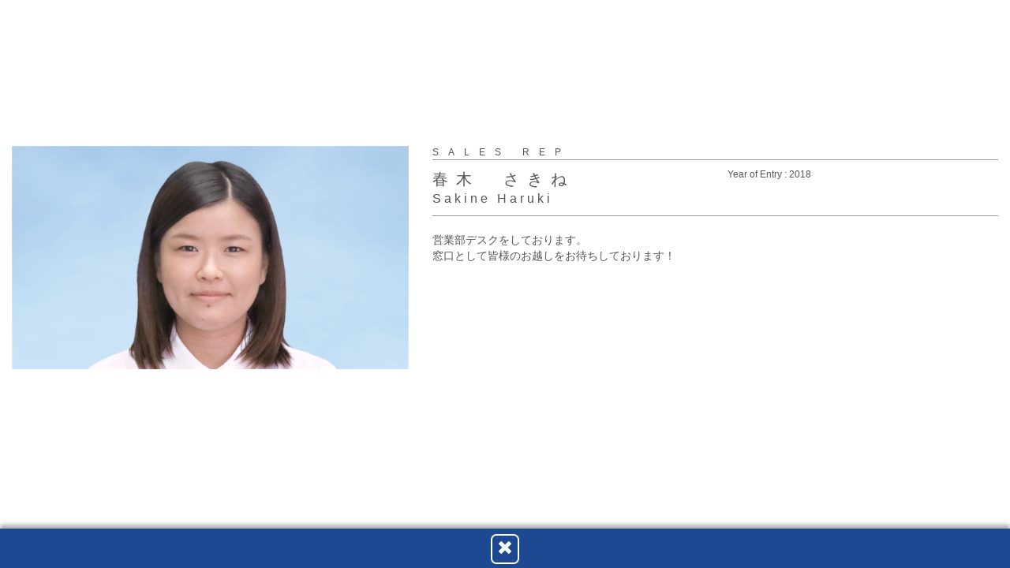

--- FILE ---
content_type: text/html
request_url: https://www.onkio.co.jp/staff/e/sakine_haruki.html
body_size: 2162
content:
<!DOCTYPE html>
<html lang="ja"> 
<head>



      <meta charset="utf-8">
    <meta http-equiv="X-UA-Compatible" content="IE=edge">
    <meta name="viewport" content="width=device-width,initial-scale=1.0,minimum-scale=1.0">

<!-- StyleSheet -->

    <link rel="stylesheet" type="text/css" href="../../css/bootstrap.min.css">
    <link rel="stylesheet" type="text/css" href="../../css/col-xxs-x.css">
    <link rel="stylesheet" type="text/css" href="../../css/colorbox-staff.css" media="all" /> 
    <link rel="stylesheet" type="text/css" href="../../css/custom.css">
	<link rel="stylesheet" href="https://maxcdn.bootstrapcdn.com/font-awesome/4.6.1/css/font-awesome.min.css">
    <link rel="stylesheet" type="text/css" href="../../css/slick.css" />
    <link rel="stylesheet" type="text/css" href="../../css/slick-staff-theme.css" />
    <!--<link rel="stylesheet" type="text/css" href="../staff_style_2025_edit.css" />-->

<!-- JavaScript -->
	<script src="https://code.jquery.com/jquery-1.12.0.min.js"></script>
	<script src="https://code.jquery.com/jquery-migrate-1.2.1.min.js"></script>
	<script src="../../js/bootstrap.min.js"></script>
	<script src="../../js/bootstrap.offcanvas.min.js"></script>
    <script src="../../js/jquery.colorbox-min-staff.js"></script>
    <script src="../../js/slick.min.js"></script>


    <!-- HTML5 Shim and Respond.js IE8 support of HTML5 elements and media queries -->
        <!-- WARNING: Respond.js doesn't work if you view the page via file:// -->
        <!--[if lt IE 9]>
          <script src="https://oss.maxcdn.com/libs/html5shiv/3.7.0/html5shiv.js"></script>
          <script src="https://oss.maxcdn.com/libs/respond.js/1.3.0/respond.min.js"></script>
    <![endif]-->


<script type="text/javascript">

$(document).ready(function () {

		$(window).on('load resize', function(){
			var winh = $(window).height();
			var divh = $('div#contents-block.container').height();
			var newTop = parseInt((winh-divh)/2*0.8);
			$('div#contents-block.container').css('margin-top',newTop);
		});

if(window!=parent) {
		$("button.popup-nav-close").click(function(){
		parent.$.fn.colorbox.close(); return false;
		});
		$("button.popup-nav-prev").click(function(){
		parent.$.fn.colorbox.prev(); return false;
		});$("button.popup-nav-next").click(function(){
		parent.$.fn.colorbox.next(); return false;
		});
		$("button.popup-nav-back").click(function(){
		parent.$.fn.colorbox.close(); return false;
		});
	} else {
		$('button.btn.btn-default.popup-nav-prev').css('display','none');
		$('button.btn.btn-default.popup-nav-next').css('display','none');
		$("button.popup-nav-close").click(function(){
		history.back();
		});
	}
    $('#staff-photo-slide').slick({
        arrows: true,
        dots: true,
        easing: "swing"
    });

	
});

</script>
    
<script type="application/ld+json">
{
"@context": "https://schema.org",
"@type": "ProfilePage",
"mainEntity": {
"@type": "Person",
"name":"春木　さきね Sakine Haruki",
"description":"営業部デスクをしております。窓口として皆様のお越しをお待ちしております！ ",
"image":"https://www.onkio.co.jp/images/staff/e/main/sakine_haruki_c.webp"
}
}
</script>


<title>STAFF PROFILE - 春木　さきね Sakine Haruki | 音響ハウス【ONKIO HAUS】</title>
</head>


<body class="staff-profile-popup-body">

<!-- Google tag (gtag.js) -->
<script async src="https://www.googletagmanager.com/gtag/js?id=G-44P0YLMWWY"></script>
<script>
  window.dataLayer = window.dataLayer || [];
  function gtag(){dataLayer.push(arguments);}
  gtag('js', new Date());

  gtag('config', 'G-44P0YLMWWY');
</script>

<div id="contents-block" class="container">

	<div class="row"><!-- Contents Block -->
	
		<div class="col-md-5 col-sm-5 col-xs-12 profile-left"><!-- Left Block -->
			<div class="profile-photo">
				<img src="../../images/staff/e/main/sakine_haruki_c.webp" height="320" alt="Sakine Haruki" class="img-responsive profile-photo center-block">
			</div>
			<div class="profile-skill">
				<ul>
					
				</ul>
			</div>
		</div><!-- Left Block row End -->
		

		<div class="col-md-7 col-sm-7 col-xs-12 profile-right"><!-- Right Block -->
			<div class="row">
				<div class="col-md-12 col-sm-12 col-xs-12">
					<div class="profile-job"><!-- ここに職種 -->SALES REP</div>
				</div>
			</div>
			<div class="row">
				<div class="col-md-6 col-sm-6 col-xs-12">
					<div class="profile-name">
						<ul>
							<li class="profile-kanji">春木　さきね</li><!-- ここに名前 -->
							<li class="profile-roma">Sakine Haruki</li><!-- ここにローマ字表記 -->
						</ul>
					</div>
				</div>
				<div class="col-md-6 col-sm-6 col-xs-12">
					<div class="profile-year">
						<ul>
							<li>Year of Entry : 2018</li>
						</ul>
					</div>
				</div>
			</div>
			
			<div class="row">
				<div class="col-md-12 col-sm-12 col-xs-12">
					<div class="profile-comment clear"><!-- ここにコメント（改行無し） -->
					営業部デスクをしております。<br>
                    窓口として皆様のお越しをお待ちしております！ 
					</div>
				</div>
			</div>
			
			

	 	</div><!-- Right Block End -->	
	 </div><!-- row End -->
	</div><!-- container END -->
 	
 	<footer class="footer-item">
 		<div class="container">
 			<div class="row"><!-- Navi Block -->
				<div class="col-md-12  visible-xs visible-sm visible-md visible-lg">
					<div id="popup-nav">
						<button type="button" class="btn btn-default popup-nav-prev"><span class="glyphicon glyphicon-backward"></span></button>
						<button type="button" class="btn btn-default popup-nav-close"><span class="glyphicon glyphicon-remove"></span></button>
						<button type="button" class="btn btn-default popup-nav-next"><span class="glyphicon glyphicon-forward"></span></button>
					</div>
				</div>
				<div class="col-xxs-12 visible-xxs">
					<div id="popup-nav-xs">
						<button type="button" class="btn btn-default popup-nav-close"><span class="glyphicon glyphicon-remove"></span></button>
					</div>
				</div><!-- xs Navi Block End -->
			</div><!-- row end -->
		</div><!-- container end -->
	</footer><!-- footer END -->
	
</body>
</html>


--- FILE ---
content_type: text/css
request_url: https://www.onkio.co.jp/css/custom.css
body_size: 11504
content:
@charset "UTF-8";
@import url('https://fonts.googleapis.com/css?family=Noto+Sans+JP|Raleway|Titillium+Web');
@import url('pushbar.css');
@import url('col-xxs-x.css');
@import url('accordion.css');


 
/* Micro reset */
*,*:before,*:after{-webkit-box-sizing:border-box;-moz-box-sizing:border-box;box-sizing:border-box;margin:0;padding:0;}
html, body { height: 100%; width: 100%; font-family: Helvetica, Arial, sans-serif; }

* {
	margin: 0;
	padding: 0;
	list-style: none;
	border: none;
}

.clearFix:after {
  visibility: hidden;
  display: block;
  font-size: 0;
  content: " ";
  clear: both;
  height: 0;
}


html {
	position: relative;
	min-height: 100%;
}

body {
    overflow-x: hidden;
    max-width:100%;
    min-height: 100%;
	margin: 0;
	padding: 0;
	background-color: #FFF;
	color: #222;
    font-family: system-ui, -apple-system, BlinkMacSystemFont, "Segoe UI", Roboto, sans-serif;
	/*font-family: 'Lucida Grande', sans-serif, 'ヒラギノ角ゴ Pro W3','Hiragino Kaku Gothic Pro','メイリオ',Meiryo,'ＭＳ Ｐゴシック','MS PGothic';*/
	-webkit-overflow-scrolling:touch;
}


[data-scroll] {
  transition: opacity 1s;
}
[data-scroll="in"] {
  opacity: 1;
}
[data-scroll="out"] {
  opacity: 0;
}



@media (min-width: 768px) {
	body {
		color: #555;
		height: auto;
		min-height: auto;
		font-family: 'Noto Sans JP', 'Lucida Grande', sans-serif, 'ヒラギノ角ゴ Pro W3','Hiragino Kaku Gothic Pro','メイリオ',Meiryo,'ＭＳ Ｐゴシック','MS PGothic';
	}
}



/*
html,
body {
	margin: 0;
	padding: 0;
	width: 100%
	min-width: 335px;
	background-color: #FFF;
	color: #555;
	font-family: 'Lucida Grande', sans-serif, 'ヒラギノ角ゴ Pro W3','Hiragino Kaku Gothic Pro','メイリオ',Meiryo,'ＭＳ Ｐゴシック','MS PGothic';
	/*overflow-x: hidden;*/
	/*overflow-y: auto;*/
	/*-webkit-text-size-adjust: none;	
	}
*/
/*
@media (min-width: 768px) {
	html,
	body {
		margin: 0;
		padding: 0;
		width: 100%
		min-width: 335px;
		background-color: #FFF;
		color: #555;
		font-family: 'Noto Sans Japanese', 'Lucida Grande', sans-serif, 'ヒラギノ角ゴ Pro W3','Hiragino Kaku Gothic Pro','メイリオ',Meiryo,'ＭＳ Ｐゴシック','MS PGothic';
		/*overflow-x: hidden;*/
		/*overflow-y: auto;*/
		/*-webkit-text-size-adjust: none;	
		
	}
  }
*/

p.link {
	margin: 5px;
}

/*  2024.9.4 追加 */
.btn {
        white-space: normal !important;
            
    }

a span.glyphicon {
	font-size: 1.2em;
	margin-right: 5px;
	vertical-align: top;
}


table {

	-ms-word-break: break-all;
	word-break: break-all;

	/* Non standard for webkit */
	word-break: break-word;

	-webkit-hyphens: auto;
	-moz-hyphens: auto;
	hyphens: auto;
} 

div#header {
	z-index: 990;
	background-color: #FFF;
	border-bottom: 0.5em solid #1c4991;
	margin-bottom: 8px;
	/*margin: -15px -200% 15px -200%;*/
	/*padding: 15px 200% 15px 200%;*/
	-moz-box-shadow: 0px 5px 5px rgba(0,0,0,0.3);
	-webkit-box-shadow:0px 5px 5px rgba(0,0,0,0.3);
    box-shadow: 0px 5px 5px rgba(0,0,0,0.3);
	-ms-filter: "progid:DXImageTransform.Microsoft.Shadow(color=#AAAAAA,direction=180,strength=4,enabled=true)";
}


#header h1 {
	text-indent: -9999px;
	margin: 0 auto;;
	height: 15px;
}

#header img {
	margin-bottom: 10px;
}

ol.breadcrumb {
	margin-top: 10px;
	margin-bottom: 15px;
	font-size: 12px;
	color: #AAA;
}



@media (min-width: 768px) {
	ol.breadcrumb {
		margin-top: -10px;
		margin-bottom: 35px;
	}
}

/*** ハンバーガーボタン ***/

/*
button.navbar-toggle.offcanvas-toggle {
	position: relative:
	top: 10px;
	margin: -40px -30px 0 0;
}

button.footer-nav.navbar-toggle.offcanvas-toggle {
	top: 10px;
}

div.row.row-offcanvas.row-offcanvas-right {
	margin: 0;
}
*/

.container {
	color: #555;
	background-color: #FFF;

    /*position: relative;*/
    /**
    height: auto !important;
    min-height: 100%;
    **/
    /*overflow-x: hidden;*/
	/*overflow-y: auto;*/
}


div.container > div.row.row-offcanvas.row-offcanvas-right {
	margin: 0;
	padding: 0;
}

/*** トップへボタン ***/
p#page-top {
    position: fixed;
    bottom: 10px;
    right: 15px;
    font-size: 32px;
    z-index: 9999;
    opacity: 0.6;
}
#page-top a {
    background: #999;
    display: block;
    text-decoration: none;
    color: #fff;
    width: 50px;
    height: 50px;
    padding: 5px 10px 5px 6px;
    text-align: center;
    border-radius: 10px;
    border: none;
    transition: .3s;
}
#page-top a:hover {
    background: #444;
}


#header-menu {
	z-index: 3;

}

.contents {
	margin-bottom: 80px;
	padding: 0 20px;
}	


.staff-profile-p div > div,
.staff-profile-p-edit div > div,
.staff-profile-m div > div,
.staff-profile-e div > div,
.staff-profile-t div > div {
	margin-top: 1em;
	font-size: 1em;
	line-height: 1.2em;
}

.staff-profile-p img,
.staff-profile-p-edit img,
.staff-profile-m img,
.staff-profile-e img,
.staff-profile-t img {
	width: 100px;
	height: 100px;
	margin: 0 0 5px 0;
	-webkit-box-shadow: 0 6px 6px -6px #555;
       -moz-box-shadow: 0 6px 6px -6px #555;
            box-shadow: 0 6px 6px -6px #555;
}



nav.navbar-default	{
	font-family: 'Raleway', sans-serif;
	background-color: #FFF;
	border: none;
	}

/*
nav ul {
	height: 30px;
	margin: 10px auto;
	padding: 0;
	position: relative;
	list-style: none;
	font-weight: 200;
	font-size: 20px;
	border-bottom: solid 1px #AAA;
	}
*/


nav ul:last-child {
	border-top: none;
	}

nav ul li {
	float: left;
	margin: 0 16px;
	height: 100%;
	}


.level1-btn, 
.level2-btn {
	height: 30px;
	margin: 10px auto;
	padding: 0;
	list-style: none;
	font-weight: 200;
	font-size: 1.15em;
	border-bottom: solid 1px #AAA;
	
}

div.row > div.col-md-12.visible-sm.level1-sm > div > ul.level1-btn {
	width: 104.5%;
	margin-left: -15px;
	

}

nav ul li a {
	display: block;
	}
	
a {
	text-decoration: none;
	color: #555;
	transition: all .3s ease;
	-webkit-transition: all .3s ease;
	}

a:hover {
	text-decoration: none;
	color: #1B1;
	}


li.navi-music img {
	float: right;
	margin: 0 0 0 12px;
	}

li.navi-postpro img {
	float: right;
	margin: 0 0 0 12px;
	}

li.navi-ohs3 img {
	float: right;
	margin: -7px 0 0 7px;
	}

li.navi-shop img {
	float: right;
	margin: -9px 0 0 7px;
	}

li.navi-eng-page a {
	font-size: 14px;
	font-weight: 400;
	margin-right: 3em;
	margin-bottom: -2em;
	border-radius: 10px;
	background-color: #DDD;
	border: none;
	padding: 2px 7px;
}


ul.level2-btn li p {
	transition: all .3s ease;
	-webkit-transition: all .3s ease;
	cursor: pointer;
}

ul.level2-btn li p:hover {
	text-decoration: none;
	color: #1B1;
}

div.row > div.col-md-12.visible-sm.visible-md.visible-lg {
	margin-top: 0px;
	margin-bottom: 0px;
}


div.row > div.col-md-12.visible-sm.visible-md.visible-lg > div.navi-music {
	display: none;
	margin: 0;
	padding: 15px 30px;
	width: 100%;
	/*height: 100%;*/
	background-color: #FFF;
	position: relative;
	-moz-box-shadow:0px 0px 13px -4px #000000 inset;
	-webkit-box-shadow:0px 0px 13px -4px #000000 inset;
box-shadow:0px 0px 13px -4px #000000 inset;
	}

div.row > div.col-md-12.visible-sm.visible-md.visible-lg > div.navi-postpro {
	display: none;
	margin: 0;
	padding: 15px 30px;
	width: 100%;
	/*height: 100%;*/
	background-color: #FFF;
	position: relative;
	-moz-box-shadow:0px 0px 13px -4px #000000 inset;
	-webkit-box-shadow:0px 0px 13px -4px #000000 inset;
    box-shadow:0px 0px 13px -4px #000000 inset;
	}


ul.level2-thmb {
	width: 100%;
	height: 100%;
	display: block;
}

ul.submenu-p li,
ul.submenu-m li {
	display: block;
	margin: -15px 0 0 0;
	padding: 0 0 10px 0;
}

ul.submenu-m li h3,
ul.submenu-p li h3 {
	font-weight: 400;
	font-size: 16px;
	border-bottom: 1px solid #555;
}

ul.level2-thmb span.roomName {
	font-size: 12px;
	font-weight: 200;
	color: #999;
	line-height: 22px;
}

ul.submenu-m li ul.level2-thmb li,
ul.submenu-p li ul.level2-thmb li {
	padding: 15px 30px;
	border: none;
	font-weight: 200;
	font-size: 16px;
	line-height: 16px;
}

ul.submenu-m li ul.level2-thmb li a img,
ul.submenu-p li ul.level2-thmb li a img {
	transition: all .3s ease;
	-webkit-transition: all .3s ease;
	border: solid 2px #fff;
}

ul.submenu-m li ul.level2-thmb li a:hover img,
ul.submenu-p li ul.level2-thmb li a:hover img {
	border: solid 2px #1B1;
}

ul.submenu-m li.last-thumb,
ul.submenu-p li.last-thumb {
	padding-right: 80px;
}

div.inMenuCap {
	margin-top: -5px;
	margin-bottom: 5px;
	font-size: 11px;
	color: #666;
	font-family: 'Lucida Grande', sans-serif;
	font-style: italic;
}

/************************ pure-drawer *************************/

.navigation,
.navbar.navbar-default {
		list-style: none;
		
		width: 100%;
		height: 100%;
		position: fixed;
		top: 58px;
		right: 0;
		background-color: #1c4991;
		left: 0;
		z-index: auto;
		overflow-y: auto;
		overflow-x: hidden;
}

@media (min-width: 768px) {
	.navigation,
	.navbar.navbar-default {
		list-style: none;
		width: 100%;
		position: fixed;
		top: 58px;
		right: 0;
		background-color: #FFF;
		left: 0;
		z-index: auto;
		overflow-y: auto;
		overflow-x: hidden;
	}
	
	/*******************************************************************************************/
	.level1-btn, 
	.level2-btn {
		height: 30px;
		margin: 10px auto;
		padding: 0;
		list-style: none;
		font-weight: 200;
		font-size: 1em;
		border-bottom: solid 1px #AAA;
	
	}
	
	
	
}

.site-wrap {
    min-width: 100%;
    min-height: 100%;
    background-color: #fff;
    position: relative;
    top: 0;
    bottom: 100%;
    right: 0;
    z-index: auto;
	margin: 0;
	padding: 0;
	padding-bottom: 50px;
	overflow-y: auto;
    overflow-x: hidden;
}



button.hum-menu-xs {
    position: fixed;
    z-index: 999;
    top: 8px;
    right: 15px;
    width: 40px;
    height: 40px;
    opacity: 0.6;
    background-color: transparent;
}

span#hum-open {
    width: 40px;
    height: 40px;
    display:inline-block;
    background-image: url("../images/navi/gray_bars_24@2x.png");
    background-size: 40px 40px;
    background-position: center center;
    background-color: transparent;

}

span#hum-close {
    width: 40px;
    height: 40px;
    display:inline-block;
    background-image: url("../images/navi/gray_cross_24@2x.png");
    background-size: 40px 40px;
    background-position: center center;
    background-color: transparent;
}




/************************* Drawer CSS **************************/


div#off-can-left {
	position: relative;
	display: block;
	width: 100%;	
}



ul.off-can {
	position: absolute;
	top: 0px;
	right: 0px;
	margin: 0px;
	padding: 0;
	padding-bottom: 35px;
}

ul.off-can li {
	width: 100%;
	height: 100%;
	padding: 0;
	margin: 0;
}

ul.off-can li a {
	display: block;
	font-size: 14px;
	color: #DDD;
	padding-right:30px;
	text-align: right;
	line-height: 35px;
	border-bottom: 1px solid #666;
	background-color: #1c4991;
}

/*
ul.off-can li.hum-menu-xs {
	display: block;
	padding-right: 30px;
	height: 48px;
	text-align: right;
	background-color: #ffffff;
}
*/

div#accordion.panel-group {
	margin: 0;
	height: 100%;
}

div#collapseOne.panel-collapse.collapse ul li,
div#collapseTwo.panel-collapse.collapse ul li {
	padding: 0;
	margin: 0;
}


div#accordion.panel-group > div.panel.panel-default > div.panel-heading.panel-m a,
div#accordion.panel-group > div.panel.panel-default > div.panel-heading.panel-p a  {

}

li.toEngPage a {
	vertical-align:baseline;
	/*border-top: 3px solid #CCC;*/
	
}


div#accordion.panel-group > div.panel.panel-default > div.panel-collapse.collapsing > ul.submenu-m li a {
	background-color: rgba(0,0,0,0.2);
	padding: 0;
	margin: 0;
	padding-right: 60px;
}


div#accordion.panel-group > div.panel.panel-default > div.panel-collapse.collapse > ul.submenu-m li a {
	background-color: rgba(0,0,0,0.2);
	padding: 0;
	margin: 0;
	padding-right: 60px;
}


div#accordion.panel-group > div.panel.panel-default > div.panel-heading a span {
	vertical-align: baseline;
	margin-left: 5px;
	margin-top: 0;
	transition: 0.3s;
}

div#accordion.panel-group > div.panel.panel-default,
div#accordion.panel-group > div.panel.panel-default > div.panel-heading {
	/*background-color: #1c4991;*/
	background-color: #1c4991;
	border: none;
	width: 100%;
	height: 100%;
	margin: 0;
	padding: 0;
	
}

ul.off-can li a:hover {
	color: #1B1;
}

/********************************************* New OffCanvas ***************************************************/

div#js-bootstrap-offcanvas {
	/*background-color: #1c4991;*/
	background-color: #194800;
	opacity: 0.9;
}

div#collapseOne.panel-collapse.collapse ul li,
div#collapseTwo.panel-collapse.collapse ul li,
div#collapseThree.panel-collapse.collapse ul li {

}


div#accordion.panel-group > div.panel.panel-default {

}

div#accordion.panel-group > div.panel.panel-default > div#collapseOne.panel-collapse.collapse > ul.submenu-amphion li a,
div#accordion.panel-group > div.panel.panel-default > div#collapseTwo.panel-collapse.collapse > ul.submenu-antelope li a,
div#accordion.panel-group > div.panel.panel-default > div#collapseThree.panel-collapse.collapse > ul.submenu-lca li a {
	/*background-color: #1c4991;*/
	/*background-color: #194800;*/
	background-color: #194800;
	padding: 0;
	margin: 0;
	padding-right: 10px;
}

div#accordion.panel-group > div.panel.panel-default > div#collapseOne.panel-collapse.collapsing > ul.submenu-amphion li a, 
div#accordion.panel-group > div.panel.panel-default > div#collapseTwo.panel-collapse.collapsing > ul.submenu-antelope li a,
div#accordion.panel-group > div.panel.panel-default > div#collapseThree.panel-collapse.collapsing > ul.submenu-lca li a {
	background-color: rgba(0,0,0,0.4);
	padding: 0;
	margin: 0;
	padding-right: 10px;
}

div#accordion.panel-group > div.panel.panel-default > div#collapseOne.panel-collapse.collapse.in > ul.submenu-amphion li a, 
div#accordion.panel-group > div.panel.panel-default > div#collapseTwo.panel-collapse.collapse.in > ul.submenu-antelope li a,
div#accordion.panel-group > div.panel.panel-default > div#collapseThree.panel-collapse.collapse.in > ul.submenu-lca li a {
	background-color: rgba(0,0,0,0.4);
	padding-right: 10px;

}




div#accordion.panel-group > div.panel.panel-default > div.panel-heading.panel-amphion a,
div.panel-heading.panel-antelope a,
div#accordion.panel-group > div.panel.panel-default > div.panel-heading.panel-lca a {
	padding: 0;
	margin: 0;
	display: block;
	width: 100%;
}

ul.submenu-amphion li a,
ul.submenu-antelope li a,
ul.submenu-lca li a {
	display: block;
	margin: -15px 0 0 0;
	padding: 0 0 5px 0;
}

ul.submenu-amphion li h3,
ul.submenu-antelope li h3,
ul.submenu-lcas li h3 {
	margin: 0 -10px 0 0;
	font-weight: 400;
	font-size: 32px;
	border-bottom: 1px solid #555;
}



/************************* Top Pge **************************/

/* fade on slider */

div#carousel-example-generic {
margin: 0 px;
}

.carousel-inner {
	margin: 0;
	padding: 0;
	width: 100%;
}

/*
.container.top-slide {
	width: 100%;
	margin: 0 -15px;
	padding: 0;
}
*/

.container.top-slide {
	width: 100%;
	margin: 0;
	padding: 0;
}


.carousel.slide {
		margin-top: -8px;
		padding: 0;
	}
	
.carousel.fade {
	margin: 0;
	margin-top: -8px;
	padding: 0;
	width: 100%;
	}

.carousel-indicators {
	top: 86%;
	z-index: 500;
	opacity: 0.4;
	}

@media (min-width: 768px) {
	.carousel.slide {
		margin-top: -30px;
		padding: 0;
	}
	.carousel.fade {
		width: 100%;
		margin: 0;
		margin-top: -10px;
		padding: 0;
	}
	.carousel-indicators {
		top: 92%;
		z-index: 500;
		opacity: 0.4;
	}
}


.carousel.fade {
  opacity: 1;
}
.carousel.fade .item {
  -moz-transition: opacity ease-in-out .7s;
  -o-transition: opacity ease-in-out .7s;
  -webkit-transition: opacity ease-in-out .7s;
  transition: opacity ease-in-out .7s;
  left: 0 !important;
  opacity: 0;
  top:0;
  position:absolute;
  width: 100%;
  display:block !important;
  z-index:1;
}
.carousel.fade .item:first-child {
  top:auto;
  position:relative;
}
.carousel.fade .item.active {
  opacity: 1;
  -moz-transition: opacity ease-in-out .7s;
  -o-transition: opacity ease-in-out .7s;
  -webkit-transition: opacity ease-in-out .7s;
  transition: opacity ease-in-out .7s;
  z-index:2;
}

.news {
	padding: 0px;
	margin: 0px;
}

.news-item {
	padding: 0px;
	padding-top: 10px;
	margin: 0px;
	font-weight: 100;
}

.news-item > div {
	padding: 0px;
	margin: 0;

}


.news-item h2 {
	font-size: 14px;
	font-weight: 400;
	padding: 0 0 4px 6px;
	border-bottom: #1c4991 solid 1px;
	border-left: #1c4991 solid 6px;
	}


@media (min-width: 768px) {

	.news {
		padding: 0px;
		margin: 0px;
	}

	.news-item {
		padding: 10px;
		margin: 10px;
		font-weight: 200;
	}
	

	.news-item h2 {
		font-size: 16px;
		font-weight: 400;
		padding: 0 0 4px 6px;
		border-bottom: #1c4991 solid 1px;
		border-left: #1c4991 solid 6px;
		color: #555
	}
}

.news-item h4 span {
	font-size: 14px;
	font-weight: 200;
	padding-left: 36px;
}

.news-item h5 {
	font-size: 14px;
	/*text-align: right;*/
	font-weight: 200;
	/*margin-top: -30px;*/
}

.pdf-icon {
	padding-left: 20px;
	background: url("../images/common/pdf_download_icon.png") 1px -1px no-repeat ;
}

p.news-p {
	background: url("../images/common/p_icon_26x20.png") 4px 3px no-repeat ;
	text-indent: 40px;
	line-height: 28px;
	margin: 0;
	padding: 0;
}

p.news-m {
	background: url("../images/common/m_icon_26x20.png") 0px 4px no-repeat ;
	text-indent: 30px;
	margin: 0;
	padding: 0;
}

p.news-etc {
	background: url("../images/common/etc_icon_26x20.png") 7px 6px no-repeat ;
	text-indent: 30px;
	line-height: 30px;
	margin: 0;
	padding: 0;
}

p.news-recruit {
	background: url("../images/common/recruit_icon_26x20.png") 3px 4px no-repeat ;
	text-indent: 30px;
	line-height: 30px;
	margin: 0;
	padding: 0;
}

/********************* SNS Setting *********************/

div.row > div.sns {
	height: 100%;
}

div.tw,
div.ig,
div.fb-page {
	margin: 0 10px;
	padding: 0;
}

div.ig iframe {
	margin: 0 auto;
}

div.ig ul {
	padding: 0 10px;
}

div.ig ul li {
	float: left;
	padding: 2px;
}


div.ig ul li img {
	width: 60px;
	height: 60px;
}

div.ig ul li a span.title {
	display: none;
	font-size: 0.5em;
	font-weight: 100;
	color: #999;
}

	


div.news h3,
div.fb h3 ,
div.tw h3  {
	width: 100%;
	border-bottom: solid 1px #555;
	font-weight: 200;
}

div.ig h3 {
	width: 100%;
	border-bottom: solid 1px #555;
	font-weight: 200;
	padding-bottom: 0.2em;
}

div.row > div.news {
	margin-bottom: 60px;
}

p img.aisatsu {
/*float: left;*/
margin-right: 15px;

width: 100%;
/*
box-shadow:3px 5px 9px -1px rgba(0,0,0,0.38);
-moz-box-shadow:3px 5px 9px -1px rgba(0,0,0,0.38);
-webkit-box-shadow:3px 5px 9px -1px rgba(0,0,0,0.38);
*/


}

p img.aisatsu2 {
float: left;
margin-right: 17px;
-moz-box-shadow:3px 5px 9px -1px rgba(0,0,0,0.38);
-webkit-box-shadow:3px 5px 9px -1px rgba(0,0,0,0.38);
box-shadow:3px 5px 9px -1px rgba(0,0,0,0.38);
}

div.sign-line img {
	width: 145px;
	height: 45px;
	text-align: right;
	margin-top:5px;

	}

@media (min-width: 375px) {
	div.sign-line img {
		width: 198px;
		height: 62px;
		text-align: right;
		margin-top:5px;

	}
}


/************************* Pospro Recording top **************************/

div.container > div.row.row-offcanvas.row-offcanvas-right {
	margin: 0;
}

div#ma-anc.container {
	margin-top: 30px;
}


h2.wf {
	border-bottom: solid 1px #555;
	font-family: 'Raleway', sans-serif;
	font-size: 20px;
	font-weight: 200;
	font-style: italic;
	text-align: left;
	margin-bottom: 20px;
}

div#roomSelect > div {
	margin-bottom: 10px;
}

div#roomSelect > div ul li {
	font-size: 14px;
	font-weight: 200;
	line-height: 16px;
}

span.roomName {
	font-size: 10px;
	font-weight: 200;
	color: #999;
}

span.roomName > span.visible-xs {

		margin-top: -20px;
}

div#roomSelect > div ul li:first-child {
	padding-left: 5px;
}


div#roomSelect > div ul li img {
	margin: 5px;
	-moz-box-shadow:0 9px 9px -9px #111;
	-webkit-box-shadow:0 9px 9px -9px #111;
    box-shadow:0 9px 9px -9px #111;
}


div#roomSelect > div ul li a:hover img {
	-webkit-box-shadow: 7px 8px 6px -7px #111;
       -moz-box-shadow: 7px 8px 6px -7px #111;
            box-shadow: 7px 8px 6px -7px #111;
}


@media (min-width: 768px) {
	div.container {
			margin: 0 auto 10px;
		}
		
	h2.wf {
		margin-top: -10px;
		text-indent: 10px;
	}
	
	div#roomSelect > div {
		margin-bottom: 15px;
	}

	
	div#roomSelect > div ul li {
		font-size: 18px;
		font-weight: 200;
		line-height: 18px;
	}
	
	span.roomName {
		font-size: 14px;
		font-weight: 200;
		color: #AAA;
	}

	div#roomSelect > div ul li:first-child {
		padding-left: 5px;
	}

}



/************************* room **************************/
/*** for 5st ***/
div.room-spec > div.room-spec-cap {
	padding: 0px 5px 20px 10px;
	margin-top: -5px;
	font-size: 12px;
	font-weight: 100;
	font-style: italic;
	color: #555;
}

/*** for db_index.html **/
div.room-cat-cap {
	padding: 0px 5px 20px 10px;
	font-size: 12px;
	font-weight: 100;
	font-style: italic;
	color: #555;
}


div.room-spec > div#main-v  {
	position: relative;
	margin-top: -8px;
}

div.room-spec > div#slick-main-v  {
	position: relative;
	margin-top: -8px;
}

h2.wf.room-title {
	position: absolute;
	top: 0;
	left: 0;
	width: 100%;
	z-index: 10;
	border-bottom: solid 1px #EEE;
	font-family: 'Titillium Web', sans-serif;
	font-size: 22px;
	font-weight: 100;
	color: #EEE;
	font-style: italic;
	text-align: left;
	text-indent: 10px;
	margin: 5px 0;
}

div.room-spec h5 {
	position: absolute;
	top: 33px;
	left: 0;
	z-index: 9;
	width: 100%;
	margin: 0;
	padding: 3px 10px;
	color: #EEE;
	font-size: 11px;
	font-weight: 100;
	letter-spacing: 0;
	background: linear-gradient(left,rgba(28,73,145,0.8),rgba(28,73,145,0));
	background: -moz-linear-gradient(left,rgba(28,73,145,0.8),rgba(28,73,145,0));
	background: -webkit-gradient(linear,left top,right bottom,from(rgba(28,73,145,0.8)),to(rgba(28,73,145,0)));
	background:-ms-linear-gradient(left, rgba(28,73,145,0.8),rgba(28,73,145,0));
	/*background-color: rgba(28,73,145,0.5);*/
}

	div.room-spec {
		color: #222;

	}

@media (min-width: 768px) {
	div.room-spec {
	margin-bottom: 30px;
	}
	div.room-spec > div.room-spec-cap {
	padding: 10px 10px 20px 20px;
	margin-top: -15px;
	font-size: 14px;
	font-weight: 200;
	font-style: italic;
	color: #555;
	}
	div.room-cat-cap {
	padding: 0px 5px 20px 10px;
	font-size: 16px;
	font-weight: 200;
	font-style: italic;
	color: #555;
	}
	div.room-spec > div#main-v {
		position: relative;
		margin-top: -20px;
	}
	div.room-spec > div#slick-main-v {
		position: relative;
		margin-top: -10px;
	}
	h2.wf.room-title {
		border-bottom: solid 2px #EEE;
		font-size: 30px;
		font-weight: 200;
		
	}
	div.room-spec h5 {
		position: absolute;
		top: 50px;
		left: 0;
		z-index: 9;
		width: 100%;
		margin: 0;
		padding: 10px;
		color: #EEE;
		font-size: 16px;
		font-weight: 200;
		letter-spacing: 1px;
	}
}



/*
div.room-spec > div#main-v img {
	position: static;
	top: 0;
	left: 0;
	z-index: 1;
	width: 100%;
	margin: 0;
	padding: 0;
}
*/

div.room-spec > div#slick-main-v > ul.slider-for li img {
	position: static;
	top: 0;
	left: 0;
	z-index: 1;
	width: 100%;
	margin: 0;
	padding: 0;
}

div#slick-main-v-thumb-m ul.slider-nav {
	padding: 0;
	margin: 0 auto;
	margin-top: -20px;
	width: 100%;
}

div#slick-main-v-thumb-m ul.slider-nav li {
	margin: 0 5px;
}

#eq-list {
	margin: 15px 0 30px 0;
	padding: 0;
}

#eq-list h3 {
	width: 100%;
	font-size: 16px;
	letter-spacing: 5px;
	margin: 5px 0;
	padding: 5px;
	border-bottom: 10px solid #1c4991;
}


table.eq-list-table {
	width: 100%;
	color: #333;
	border-collapse: collapse;
	padding: 0;
	margin: 10px 0;
	font-family: 'Lucida Grande', sans-serif, 'ヒラギノ角ゴ Pro W3','Hiragino Kaku Gothic Pro','メイリオ',Meiryo,'ＭＳ Ｐゴシック','MS PGothic';
	font-size: 0.9em;
	word-break: keep-all;
}

@media (min-width: 768px) {
	#eq-list table.eq-list-table {
		font-weight: light;
		color: #666;
		font-size: 1em;
	}
}

#eq-list > div.col-xs-12.col-md-6 {
	padding: 3px;
}

#eq-list ul.eq-list-li {
	margin: 0px;
	text-indent: 2px;
}

#eq-list ul.eq-list-li li{
	float: left;
	border-top: solid 1px #888;
}

#eq-list table.eq-list-table td {
	vertical-align: top;
	padding: 5px;
	border-bottom: solid 1px #888;
}

#eq-list table.eq-list-table tr.separator {
	border-bottom: solid 4px #7e93b9;
}


#eq-list table.eq-list-table td:first-child {
		text-align: right;
		color: #1b4693;
		padding-right: 1em;
		width: 40%;
}

	
@media (min-width: 768px) {
	#eq-list table.eq-list-table td:first-child {
		text-align: right;
		padding-right: 1em;
		width: 30%;
	}

}

.eq-list-pdf {
	display: block;
	background: url("../images/common/Adobe_PDF_file_icon_32x32.png") no-repeat ;
	text-indent: 38px;
	font-size: 14px;
	height: 40px;
	color: #777;
	padding-top: 5px;
	margin-right: 2em;
}


/********** authoring ***********/
div.container.headimage.bgmov {
	position: relative;
	width: auto;
	min-width: 100%;
    min-height: 100%;
    height: auto;
    z-index: 1;
    background-size: cover;
	margin: 0;
	padding: 0;
	margin-bottom: 15px;
}

.pattern {
	position: absolute;
	width: 100%;
	height: 100%;
	background: url(../images/postpro/authoring/mesh_black_dot_with_Text.png) no-repeat ;
	background-size: cover;
	top: 0;
	left: 0;
	z-index: 2;
	opacity: 0.7;
}


div.container.headimage.bgmov img {
	position: absolute;
	left: 0px;
	top: 0px;
}


div.container.headimage.bgmov > div.container > div.row > div.col-md-12.room-spec {
	position: absolute;
	left: 0px;
	top: 0px;
	border-bottom: 1px solid #FFF;
	width: 100%;
	height: 3em;

}

div.container.headimage.bgmov > div.container > div.row > div.col-md-12.room-spec > p.caption-on-mov {
	position: absolute;
	font-style: italic;
	font-size: 2em;
	text-indent: 1em;
	color: #FFF;
	font-weight: 100;
}

div.container > div.row > div.room-spec.col-md-12 > h2.wf.authoring-wf {
	top: 0;
	left: 0;
	width: 100%;
	z-index: 10;
	border-bottom: solid 1px #555;
	font-family: 'Raleway', sans-serif;
	font-size: 18px;
	font-weight: 200;
	font-style: italic;
	text-align: left;
	text-indent: 10px;
	margin: 10px 0;
}

@media (min-width: 768px) {

	div.container > div.row > div.room-spec.col-md-12 > h2.wf.authoring-wf {
		top: 0;
		left: 0;
		width: 100%;
		z-index: 10;
		border-bottom: solid 1px #555;
		font-family: 'Raleway', sans-serif;
		font-size: 20px;
		font-weight: 200;
		font-style: italic;
		text-align: left;
		text-indent: 25px;
		margin: -20px 0;
	}


	div.container.headimage.bgmov > div.container > div.row > div.col-md-12.room-spec {
		position: absolute;
		left: 0px;
		top: 0px;
		border-bottom: 1px solid #FFF;
		width: 100%;
		height: 3em;
	}

	div.container.headimage.bgmov > div.container > div.row > div.col-md-12.room-spec > p.caption-on-mov {
		position: absolute;
		font-style: italic;
		font-size: 2em;
		text-indent: 1em;
		color: #FFF;
		font-weight: 100;
	}
}


/******************** ohs3 *********************/

.button,
.login-button {
  display: inline-block;
  text-align: center;
  text-decoration: none;
}
.button::before,
.button::after,
.login-button::before,
.login-button::after {
  position: absolute;
  z-index: -1;
  display: block;
  content: '';
}
.button,
.login-button,
.button::before,
.button::after,
.login-button::before,
.login-button::after {
  -webkit-box-sizing: border-box;
  -moz-box-sizing: border-box;
  box-sizing: border-box;
  -webkit-transition: all .3s;
  transition: all .3s;
}


img.fullwidth {
	width: 100%;

}

.isologoheadimage {
    z-index: auto;
    position: relative;

}

div.container.isologo-login > div.row > div img {
	width: 100%;
    max-width: 120px;
    margin-bottom: 0.75em;
}

div.container.headimage > div.row {
    z-index: 1;
    width: auto;
	margin-bottom: 1em;
	margin-top: 2.5em;
}



div.ohs3 h1 {
	text-align: center;
	font-size: 1.0em;
	line-height: 1.5em;
	font-weight: 100;
}


div.ohs3.askme p {
	padding: 7px 5px 0 5px;
	font-size: 1.0em;
	font-weight: 200;
	text-align: center;
}


.button {
	border: 0px solid;
	border-top: solid 5px #b1b2b2;
	border-bottom: solid 5px #b1b2b2;
	background-color: #f5f5f5;
	color: #555;
}

.button:hover {
  background-color: #004896;
  border-color: #b1b2b2;
  color: #fff;
}

div.container.isologo-login > div.row > div > div.row {
	border: solid 2px #ddd;
	border-radius: 10px;
	padding: 0.5em 0 0.25em;
	margin: 0.25em 0;
}

div.ohs3.askme.login-button {
	border: solid 3px #b1b2b2;
	background-color: #f5f5f5;
	color: #555;
	padding: 1px;
	width: 100%;
    border-radius: 10px;
}

div.ohs3.askme.login-button p {
	font-size: 0.65em;
	font-weight: 600;
	text-align: center;
}


div.ohs3.askme.login-button:hover {
  background-color: #004896;
  color: #fff;
}

div.ohs3.askme.login-button table {
	margin: 0 auto;
}

div.ohs3.askme.login-button table tr td:first-child {
	font-size: 1.25em;
	padding-right: 0.2em;
	color: #bbb;
}


.container.function-m {
	background: linear-gradient(90deg, #f7b711, #e43a2b);
	width: auto;
}
	
.container.function-mm {
	background-color: transparent;
}

.container.sub-function-m h3 {
	font-size: 1.0em;
	font-weight: 400;
	text-indent:  5em;
	border-radius: 20px;
	background: linear-gradient(90deg, #004896, #b1b2b2);
	border: none;
	padding: 7px 7px;
}

.container.sub-function-mm {
	background-color: transparent;
}

div.ohs3-function {
	margin-bottom: 2em;
}

div.ohs3-function ol li {
	list-style-type: decimal;
	margin-left: 1em;
	margin-bottom: 1em;
}

div.ohs3-function table {
	font-size: 0.9em;
}

div.ohs3-function table td.text-right {
	width: 35%;
}

div.ohs3.service-m h2 {
	text-align: center;
	font-size: 1em;
	font-weight: 600;
	border-radius: 20px;
	background-color: #DDD;
	border: none;
	padding: 7px 7px;
}

div.ohs3.service-m div.serv {
		text-align: center;
		font-size: 1em;
		font-weight: 600;
		border-radius: 20px;
		background-color: #DDD;
		border: none;
		padding: 5px 7px;
        margin: 20px 0 10px;
	}

div.ohs3 h2,
div.ohs3 h3 {
		width: 100%;
		font-size: 1.8em;
		font-weight: 200;
		color: #FFF;
}

div.ohs3 h4 {
	font-size: 1.3em;
	color: #000;
	text-indent: 0.5em;
	border-left: 10px solid #e43a2b;
	border-bottom: 5px solid #CCC;
	padding-bottom: 5px;

	
}

div.ohs3 h5 {
	font-size: 1.1em;
	line-height: 1.4em;
	color: #555;
	font-weight: 200;
	background-color: #f5f5f5;
	border-radius: 10px;
	border: none;
	padding: 0.7em;
}

div.ohs3.cooperation-mado {
	font-size: 1.0em;
	line-height: 1.3em;
	color: #555;
	font-weight: 200;
	border-radius: 10px;
	border: solid 1px #DDD;
	padding: 1.2em;
	margin-bottom: 2em;
	clear: both;
}

div.ohs3.cooperation-mado > div.cooperation-kokuchi {
	font-size: 1.0em;
	line-height: 2em;
	color: #FFF;
	font-weight: 200;
	background: linear-gradient(0deg, #f7b711, #e43a2b);
	border-radius: 5px;
	border: none;
	padding: 0.1em;
	margin-bottom: 0.75em;
	text-align: center;
}

div.ohs3.cooperation-mado > p.cooperation-kokuchi {
	font-size: 0.9em;
	padding: 0 2em;
}

div.ohs3.cooperation-mado > div.cooperation-annai {
	font-size: 0.9em;
	line-height: 1.4em;
	color: #FFF;
	background-color: #777;
	border-radius: 5px;
	border: none;
	padding: 1em;
	margin-bottom: 0.75em;
}

div.ohs3.cooperation-mado > div.cooperation-addr p {
	font-size: 1.2em;
	line-height: 2em;
	color: #000;
	font-weight: 400;
	text-indent: 0.5em;
	border-left: 10px solid #e43a2b;
	border-bottom: 5px solid #CCC;
	margin: 0.5em;
}


div.ohs3.cooperation-mado > div.cooperation-addr table {
	/*table-layout: fixed;*/
	margin: 0.7em;
    width: 100%;
}


div.ohs3.cooperation-mado > div.cooperation-addr table thead tr th {
	font-size: 1.1em;
	line-height: 1.6em;
	border-bottom: solid 1px #DDD;
}

div.ohs3.cooperation-mado > div.cooperation-addr table tbody tr {

}

div.ohs3.cooperation-mado > div.cooperation-addr table tbody tr td {
	padding-top:0.4em;
    text-align: left;
    width: 75%;
}

div.ohs3.cooperation-mado > div.cooperation-addr table tbody tr td:first-child{
	width: 25%;
}


div.cooperation {
	text-align: center;
}

.cooperation p a {
	font-size: 0.85em;
	width: 100%;
	border: 2px solid #EF7F1D;
}







@media (min-width: 480px) {

   div.container.isologo-login > div.row > div {
		margin-bottom: 2em;
    }
    
    div.container.isologo-login > div.row > div img {
        width: 100%;
        max-width: 140px;
    }
    
    div.container.isologo-login > div.row > div > div.row {
		padding: 0.2em 0;
		margin: 0;
	}
    
    
    div.ohs3.askme.login-button {
    	width: 100%;
    	margin: 0;
    	padding: 0;
    	border-radius: 10px;
    }

    div.ohs3.askme.login-button p {
        font-size: 0.75em;
    	font-weight: 600;
    }
    
	div.ohs3.askme.login-button table tr td:first-child {
		font-size: 1.5em;
		padding-right: 0.15em;
	}

    div.container.isologo-login > div.row > div > div.row {
		padding: 0.5em 0 0.25em;
	}
	
	.cooperation p a {
		font-size: 1.25em;
	}


}


@media (min-width: 768px) {

    div.container.headimage {
        margin-bottom: 1em;
        margin-top: -3em;	
    }
    
    div.container.headimage > div.row {
    z-index: 1;
    width: auto;
    padding: 0;
	margin-bottom: 1em;
	margin-top: 1em;
}

    div.container.isologo-login > div.row > div {
		margin-bottom: -1em;
    }
    
    div.container.isologo-login > div.row > div img {
    	width: 100%;
        max-width: 160px;
    }
    
    div.ohs3.askme.login-button {
    	width: 100%;
    	border-radius: 10px;
    	padding: 0;
    }

    div.ohs3.askme.login-button p {
        font-size: 0.85em;
    	font-weight: 600;
    }

	div.ohs3.askme.login-button table tr td:first-child {
	font-size: 2em;
	padding-right: 0.15em;
	}



	div.ohs3 h1 {
		text-align: center;
		font-size: 1.5em;
		line-height: 1.2em;
		font-weight: 200;
		margin-bottom: 1.2em;
	}

    div.ohs3.service-m h2 {
		text-align: center;
		font-size: 1.1em;
		font-weight: 600;
		border-radius: 20px;
		background-color: #DDD;
		border: none;
		padding: 7px 7px;
	}
    
    div.ohs3.service-m div.serv {
		text-align: center;
		font-size: 1.1em;
		font-weight: 600;
		border-radius: 20px;
		background-color: #DDD;
		border: none;
		padding: 5px 7px;
        margin: 20px 0 10px;
	}
    
    div.ohs3.service-m p {
		text-align: left;
		font-size: 1.1em;
		font-weight: 200;
		margin: 1em;
	}
    
    
	div.ohs3 h2,
    div.ohs3 h3{
			width: 100%;
			font-size: 1.8em;
			font-weight: 200;
			color: #FFF;
	}


    div.ohs3.askme p {
        padding: 7px 5px 0 5px;
        font-size: 1.7em;
        font-weight: 200;
        text-align: center;
    }


	.container.sub-function-m h3 {
		font-size: 1.3em;
		font-weight: 400;
		text-indent:  5em;
		border-radius: 20px;
		background: linear-gradient(90deg, #004896, #b1b2b2);
		border: none;
		padding: 7px 7px;
	}
	
	div.ohs3.cooperation-mado {
		clear: both;
	}
	
	div.ohs3.cooperation-mado > div.cooperation-kokuchi {
		font-size: 1.1em;
	}
	
	div.ohs3.cooperation-mado > p.cooperation-kokuchi {
		font-size: 1.1em;
		line-height: 1.55em;
	}
	
	div.ohs3.cooperation-mado > div.cooperation-annai {
		font-size: 1.1em;
	}

	.cooperation p a {
		font-size: 1.75em;
	}
	


}

@media (min-width: 1200px) {

    div.container.headimage  > div.row {
        margin-bottom: 1em;
    }

    div.container.isologo-login > div.row > div {
		margin-bottom: -4em;
    }
    
    div.container.isologo-login > div.row > div img {
        max-width: 180px;
    }
    
    div.ohs3.askme.login-button {
    	width: 100%;
    	border-radius: 10px;
    }
    

    div.ohs3.askme.login-button p {
        font-size: 1em;
    	font-weight: 600;
    }
    

	div.ohs3 h1 {
		text-align: center;
		font-size: 1.8em;
		line-height: 1.5em;
		font-weight: 100;
		margin-bottom: 1.4em;
	}

	div.ohs3.service-m h2 {
		text-align: center;
		font-size: 1.5em;
		font-weight: 600;
		border-radius: 20px;
		background-color: #DDD;
		border: none;
		padding: 7px 7px;
	}
    
    div.ohs3.service-m div.serv {
		text-align: center;
		font-size: 1.5em;
		font-weight: 600;
		border-radius: 20px;
		background-color: #DDD;
		border: none;
		padding: 4px 7px;
        margin: 20px 0 10px;
	}
    
    div.ohs3.service-m p {
		text-align: left;
		font-size: 1.1em;
		font-weight: 200;
		margin: 1em;
	}

	div.ohs3.cooperation-mado {
		clear: both;
	}


}







/************************* mission **************************/

div.mission-ol {
	width: 100%;

}
	

.mission-slide {
	width: 100%;
	margin: 0;
	padding: 0;
}

div#mission-contents {
	width: 100%;
	margin: 0;
	padding: 0;
	font-family: 'Lucida Grande', sans-serif, 'ヒラギノ角ゴ Pro W3','Hiragino Kaku Gothic Pro','メイリオ',Meiryo,'ＭＳ Ｐゴシック','MS PGothic';
}

@media (min-width: 768px) {
	div#mission-contents-pc {
		width: 100%;
		margin: 0;
		padding: 0;
		font-family: 'Noto Sans Japanese', 'Lucida Grande', sans-serif, 'ヒラギノ角ゴ Pro W3','Hiragino Kaku Gothic Pro','メイリオ',Meiryo,'ＭＳ Ｐゴシック','MS PGothic';
	}
}


div#mission-contents h2.wf,
div#mission-contents-pc h2.wf{
	text-indent: 0.5em;
}

div#mission-contents > div#mission-table table,
div#mission-contents-pc > div#mission-table-pc table {
	margin: 0 auto 3em;
	border-collapse:separate;
}

div#mission-contents > div#mission-table table h3,
div#mission-contents-pc > div#mission-table-pc table h3 {
	display: block;
  	font-size: 1.25em;
	font-weight: 400;
	font-style: none;
    text-indent: 0.5em;
	width: 100%;
	margin: 20px 0px 15px 0px;
    border-left: solid 12px #1c4991; 
}

div#mission-contents > div#mission-table > table tr,
div#mission-contents-pc > div#mission-table-pc > table tr {
	margin-bottom: 3em;
}

div#mission-contents > div#mission-table > table tr td.mission-body,
div#mission-contents-pc > div#mission-table-pc > table tr td.mission-body {
	height: 100%;
	width: 100%;
	padding: 1.25em;
	-moz-box-shadow:0px 0px 8px 2px #cccccc;
	-webkit-box-shadow:0px 0px 8px 2px #cccccc;
    box-shadow:0px 0px 8px 2px #cccccc;
	-moz-border-radius:5px;
	-webkit-border-radius:5px;
    border-radius:5px;
	border:1px solid #aaaaaa;
}

.mission-text {
	vertical-align: middle;
	font-weight: 200;
    font-size: 1em;
    text-align: left;
    padding: 0 1em;
}

.wf-kana {
	font-size: 0.6em;
    margin-left: 1em;
}


.spacer hr {
	border: none;
	line-height: 3em;
	-moz-box-shadow: none;
	-webkit-box-shadow: none;
    box-shadow: none;
	-moz-border-radius:0;
	-webkit-border-radius:0;
    border-radius:0;
}

@media (min-width: 768px) {
	div#mission-contents-pc > div#mission-table-pc table h3 {
		display: block;
		font-size: 1.75em;
		font-weight: 400;
		font-style: none;
		text-indent: 0.5em;
		width: 100%;
		margin: 20px 0px 15px 0px;
		border-left: solid 12px #1c4991; 
	}
	.mission-text {
		vertical-align: middle;
		font-weight: 200;
		font-size: 1.25em;
		text-align: center;
		padding: 0 2em;
	}
	.wf-kana {
		font-size: 0.65em;
		margin-left: 1em;
	}
}



blockquote:before {
    content: open-quote;
    font-size: 7em;
	color: #CCC;
    float: left;
    position: relative;
    top: -0.25em;
    display: block;
 
}
blockquote:after {
    content: close-quote;
    font-size: 7em;
	color: #CCC;
    float: right;
    position: relative;
    bottom: 0.25em;
    display: block;
}


/************************* 会社概要 **************************/

div#mission-contents.company-profile {
	margin: 0 auto;
	padding-bottom: 2em;
}


table.company-profile {
	font-family: monospace;
	font-size: 12px;
	line-height: 17px;
}


table.company-profile tbody tr td:first-child {
	text-align: right;
	padding: 0;
	margin: 0;
	width: 100px;
}

@media (min-width: 768px) {
	table.company-profile  {
		margin: 10px auto;
		font-family: monospace;
		font-size: 12px;
		line-height: 17px;
	}
	table.company-profile tbody tr td:first-child {
		padding-right: 3em;
		width: auto;
		
	}
}

table.nengou tbody tr td:first-child {
	padding-right: 1em;
}

table.company-profile tbody .pro {
	font-family:'Lucida Grande', sans-serif, 'ヒラギノ角ゴ Pro W3','Hiragino Kaku Gothic Pro','メイリオ',Meiryo,'ＭＳ Ｐゴシック','MS PGothic';
/*	font-family: sans-serif;*/
}

table.company-profile tbody tr td {
	vertical-align: top;
	padding: 0px 10px;
}

table.company-profile tbody tr.btm-wide td {
	padding-bottom: 1em;
}

table.company-profile tbody tr td.btm-wide {
	padding-bottom: 1em;
}

table.company-profile tbody td table {
	margin: -2px 0px 0px -7px;
}

table.nengou tbody {
	width: 100%;
}


table.company-profile tbody td table.nengou tbody td.enkaku {
	font-family: sans-serif;
	white-space: nowrap;
}

table.company-profile tbody td table.nengou tbody td.enkaku:after {
	content: " - - - ";
	font-family: sans-serif;
	margin: 0px -7px 0px 6px;
}

div.privacy-link {
	padding-top: 10px;
	margin-bottom: 15px;
	border-top: solid 1px #AAA;
	font-size: 12px;
	line-height: 20px;
}

#privacy-contents {
	margin: 0;
	padding: 0;
}

#privacy-contents h2 {
	
	border-bottom: solid 1px #AAA;
}

#privacy-contents > div.privacy-body {
	margin: 0 0px;
	padding: 0;
	font-family: serif;
}

#privacy-contents > div.privacy-body > p.privacy-sign {
	margin-bottom: 0px;
	float: right;
}

@media (min-width: 768px) {
	#privacy-contents > div.privacy-body {
		width: 767px;
		margin: 0 auto;
		padding: 0;
		font-family: serif;
	}

	#privacy-contents > div.privacy-body > p.privacy-sign {
		display: block;
		margin: 0;
		padding: 0;
		padding-right: 60px;
		margin-bottom: 30px;
		float: right;
	}
}


/************************ Access **************************/

#map_canvas,
#parking_map_canvas {
    width: 100%;
    height: 400px;
    margin: 0;
    padding: 0;
}


.parkingmap-desc {
    background-color: #8596B8;
    color: #ffffff;
    font-weight: 700;
    border-left: #0649CC solid 10px;
    padding: 0.5rem;
}


div.fukidashi {
	margin: 0;
	padding: 0;
}

.fukidashi img {
	width: 100px;
}

div#access-contents table,
div#access-contents p {
	font-size: 12px;
	line-height: 20px;
	margin-left: 10px;
}

div#access-contents table tr td {
	padding-bottom: 15px;
}

div#access-contents h3 {
	margin-left: 10px;
	margin-bottom: 10px;
}

span.bytrain,
span.bycar  {
	font-size: 20px;

}


.access-guide hr {
	width: 100%;
	clear: both;
	margin: 0;
	margin-top: -5px;
	margin-bottom: 10px;
	padding: 0;
	color: #FFF;
	border-bottom: 1px solid #AAA;
}

div#access-header h3 {
	font-size: 20px;
	margin: 0;
	padding: 0;
}


div.addr-left {

	float: left;
	padding: 10px;
	margin: 0;
	/*background-color: red;*/
}

div.pdf-right {

	float: right;
	padding: 10px;
	margin: 0;
	/*background-color: blue;*/
}

div#access-header div.pull-left {
	padding: 10px;
}

div#access-header div.pull-right {
	text-align: right;
	padding: 10px;
}

i.material-icons {
  font-family: 'Material Icons';
  font-weight: normal;
  font-style: normal;
  font-size: 32px;  /* Preferred icon size */
  display: inline-block;
  line-height: 1;
  vertical-align: bottom;
  text-transform: none;
  letter-spacing: normal;
  word-wrap: normal;
  white-space: nowrap;
  direction: ltr;

  /* Support for all WebKit browsers. */
  -webkit-font-smoothing: antialiased;
  /* Support for Safari and Chrome. */
  text-rendering: optimizeLegibility;

  /* Support for Firefox. */
  -moz-osx-font-smoothing: grayscale;

  /* Support for IE. */
  font-feature-settings: 'liga';
}

/************************ FLOOR GIODE ***********************/


#bld {
	/*width: 784px;*/
	/*height: 697px;*/
	/*margin: -60px 25px 25px 0px;*/
	margin-top: 0px;	
	position: relative;
}
	

#onkio-bld {
	/*float: right;	*/
	top: 24px;
	left: 0px;
	/*width: 382px;*/
	margin-bottom: -275px;


}

#eizo-bld {
	/*float: left;*/
	margin-top: 275px;
	right: 0px;

	/*width: 382px;*/

}


#bld ul li {
	background-color: #f2f2f2;
	border-bottom: solid 1px #AAA;
	font-family: 'Rambla', sans-serif;
	font-weight: 700;
	font-size: 1.5em;
	color: #222;
	width: 100%;
}

#bld ul li img {
	vertical-align: bottom;
}

#bld > div > div#onkio-bld > ul > li {
 
}

#bld > div > div#onkio-bld > ul > li > img {
    float: right;
}

.clearfix::after{
  content: "";
  clear: both;
  display: block;
}
    


#bld ul li:first-child {
	border-top: solid 1px #AAA;
}

#bld ul li.white {
	background-color: #fff;
/*	cursor: pointer;*/
}

#bld p {
	font-size: 1.1em;
	font-weight: bold;
}

#tab6-floor hr.bld {

	border:solid #AAA;
	border-width:1px 0 0 0;
	height:1px;/* for IE6 */
	clear:both;/* for IE6 */
	margin-right: 120px;
}

#tab6-floor img.hanrei {
	
}



/************************ RECRUIT ***************************/




#recruit h3 {
	text-align: left;
	font-size: 1em;
	font-weight: bold;
	color: #666;
	margin: 0px 0px 0px -5px;
}

#recruit p {
	text-align: left;
	font-size: 14px;
	font-weight: 200;
	margin-left: 5px;

}

#recruit table {
	font-size: 10px;
	line-height: 17px;
	margin-bottom: 20px;
	border-color: #FFF;
}


#recruit table tr td {
	width: auto;
	padding: 10px 10px 10px 5px;
	text-align: left;
	background-color: #d4ddec;
	border-color: #FFF;
}

#recruit table tr td:first-child {
	/*width: 170px;*/
	width: 18%;
	padding: 10px 10px 10px 5px;
	text-align: left;
	vertical-align: middle;
	color: #EEE;
	background-color: #798dad;
	border-color: #FFF;
}

@media (min-width: 768px) {
	#recruit table {
		font-size: 12px;
		line-height: 17px;
		margin-bottom: 20px;
		border-color: #FFF;
	}
	#recruit table tr td:first-child {
		text-align: right;
	}
	.recruit-table p {
		margin-bottom: 0px;
	}
}

#recruit table tr td.kyujin-nashi {
	/*width: 230px;*/
	width: 25%;
	text-align: center;
	vertical-align: middle;
	color: #EEE;
	background-color: #3b64a4;
	border-color: #FFF;
}

#recruit table tr td.kyujin-ari {
	/*width: 230px;*/
	width: 25%;
	text-align: center;
	vertical-align: middle;
	color: #555;
	background-color: #c99233;
	border-color: #FFF;
}


#recruit table tr td a {

	color: #FFF;
}

#recruit table tr td a:hover {
	color: #AFA;
}

#recruit div.kyujin h3 {
	padding: 0.7em 0;
	margin-top: 4em;
	font-weight: 200;
	font-size: 1em;
}

@media (min-width: 768px) {
	#recruit div.kyujin h3 {
		padding: 15px 0;
		font-weight: 200;
		font-size: 1.35em;
	}
}

#recruit table.kyujin tr td span {

}


#recruit div.goto-top p.link a {
	font-size: 0.7em;
	margin-top: -2em;

}

@media (min-width: 768px) {
	#recruit div.goto-top p.link a {
		font-size: 0.8em;
	}
}


#recruit div.goto-top span {

}

#recruit div.goto-top a:hover {

}







/************************* イテコイ **************************/

#itekoi h2 {
	font-weight: 200;
}

div.container.headimage {
	width: auto;
	min-width: 100%;
    min-height: 100%;
    height: auto;
    z-index: -100;
    background-size: cover;
	margin: 0;
	padding: 0;
	margin-bottom: 15px;
}

.itekoi-description p {
	font-weight: 200;
	font-size: 1.1em;
	line-height: 1.5em;
}

.itekoi-description h3,
.itekoi-description h4 {
	text-align: center;
	font-weight: 200;
}

div.itekoi-works-items {
	margin: 0px;
	padding: 0px;
}

div.itekoi-works-item {
	margin: 0;
	padding: 5px;
}

div.itekoi-works-item img {
	margin-right: 5px;
	padding: 0;
}

table.itekoi-works-item-description {
	table-layout: fixed;
	border-collapse: collapse; 
	font-size: 12px;
}

table.itekoi-works-item-description tr td {
	text-align: right;
	width: 8em;
	border-bottom: 1px solid #DDD; 

}
table.itekoi-works-item-description tr td.description {
	text-align: left;
	padding-left: 10px;
	width: 25em;
}

@media (min-width: 375px) {
	table.itekoi-works-item-description {
		table-layout: fixed;
		border-collapse: collapse; 
		font-size: 12px;
		width: 300px;
		border: none;
	}
}

@media (min-width: 768px) {
	table.itekoi-works-item-description {
		table-layout: fixed;
		border-collapse: collapse; 
		font-size: 12px;
		border: none;
	}
}



/************************* タブ切り替え **************************/

h2.tab-content {
	font-size: 16px;
}

div.tab-content > div#profile-m-tab > div.row > div a img,
div.tab-content > div#profile-ed-tab > div.row > div a img,
div.tab-content > div#profile-ma-tab > div.row > div a img,
div.tab-content > div#profile-e-tab > div.row > div a img {
	height: auto;
}

div#tab-content > div#profile-m-tab {
	margin: 0;
	padding: 0;
	width: 100%;
}

div.row > div#staff-tab {
	/*margin-top: 15px;*/
}



#staff-tab ul {
	padding-bottom: 0.2em;
	border-bottom: 1px solid #CCC;
	
}


#staff-tab ul li {
	margin: 0;
	padding: 0.2em;
	text-align: center;
	font-size: 1em;
	font-weight: bold;

}

#staff-tab ul li a {
	display: block;
	padding: 0.8em;
	color: #555;
	font-size: 0.8em;
	background-color: #EEE;
}

@media (min-width: 768px) {
	#staff-tab ul li a {
		color: #999;
		font-size: 1em;
		padding: 0.6em;
	}
}


#staff-tab ul li a:hover {
	text-decoration: none;
	color: #1B1;
	}

#staff-tab ul li#staff-tab-m,
#staff-tab ul li#staff-tab-e {
	
}

#staff-tab ul li#staff-tab-ed,
#staff-tab ul li#staff-tab-ma {
	
}


.disp-non {
	display: none;
}

#staff-tab ul li a.select-tab{
	background-color: #CCC;
	color: #FFF;	
}

#staff-tab ul li a.select-tab:hover {
	text-decoration: none;
	color: #1B1;
}

.staff-profile img:hover {
    -webkit-box-shadow:rgba(17, 187, 17, 0.39) 0px 0px 3px 3px;
    -moz-box-shadow:rgba(17, 187, 17, 0.39) 0px 0px 3px 3px;
    box-shadow:rgba(17, 187, 17, 0.39) 0px 0px 3px 3px;
}


div.tab-content {
	font-weight: 200;
	font-family: 'Lucida Grande', sans-serif, 'ヒラギノ角ゴ Pro W3','Hiragino Kaku Gothic Pro','メイリオ',Meiryo,'ＭＳ Ｐゴシック','MS PGothic';
}

@media (min-width: 768px) {
	div.tab-content {
		font-weight: 200;
		font-family: 'Noto Sans Japanese', 'Lucida Grande', sans-serif, 'ヒラギノ角ゴ Pro W3','Hiragino Kaku Gothic Pro','メイリオ',Meiryo,'ＭＳ Ｐゴシック','MS PGothic';
	}

}


/***********************************　スタッフ紹介ポップアップ for BS　**************************************/
/*********************************** 全体 ********************************************/

/*

#colorbox,
	#cboxWrapper,
	#cboxContent,
	#cboxLoadedContent,
	iframe.cboxIframe
	 {
		top: 0px;
		left: 0px;
		width:100%;
		height:100%;
	}
	
	div#cboxLoadedContent {
		height: 100%;
		margin-top: -35px;
	}
	
	div#cboxTopLeft,
	div#cboxTopCenter,
	div#cboxTopRight
	div#cboxCurrent,
	div#cboxTitle
	{
		display: none;
		height: 0px;
	}

@media (min-width: 769px) {
		div#cboxLoadedContent {
		height: 100%;
		margin-top: 0;
	}
}




*/



#cboxPrevious, #cboxNext, #cboxClose, #cboxSlideshow {display:none;}


body.staff-profile-popup-body {
	overflow-y: auto;
	overflow-x: hidden;
	padding: 0;
	margin: 0;
	margin-bottom: 50px;
	font-weight: 200;
	font-family: 'Lucida Grande', sans-serif, 'ヒラギノ角ゴ Pro W3','Hiragino Kaku Gothic Pro','メイリオ',Meiryo,'ＭＳ Ｐゴシック','MS PGothic';
}

@media (min-width: 768px) {
	body.staff-profile-popup-body {
		font-weight: 200;
		font-family: 'Noto Sans Japanese', 'Lucida Grande', sans-serif, 'ヒラギノ角ゴ Pro W3','Hiragino Kaku Gothic Pro','メイリオ',Meiryo,'ＭＳ Ｐゴシック','MS PGothic';
	}
}


div#contents-block.container {
	width: 100%;
	padding: 15px;
	margin: 0;
    padding-bottom: 5rem; /* 2020.12.11 Worksが要スクロール状態の時に最下部が切れていたため **/

}


body.staff-profile-popup-body > footer.footer-item  {
	position: fixed;
	bottom: 0px;
	width: 100%;
	margin: 0;
	padding: 0;
	background-color: #1c4991;
}

body.staff-profile-popup-body > footer.footer-item > div.container {
	background-color: #1c4991;
	width: 100%;
	margin: 0;
	padding: 0;
}

div#popup-nav button,
div#popup-nav-xs button {
	color: #FFF;
	border: 2px solid #FFF;
	border-radius: 7px;
	background-color: #1c4991;
	margin: -10px 10px;
	padding: 3px 6px;
	text-align: center;
	font-size: 20px;
	transition: .3s;
}

footer.footer-item > div.container > div#popup-nav button:hover {
	background-color: #AAA;
}



button.btn.btn-default.popup-nav-prev,
button.btn.btn-default.popup-nav-next {
	visibility: visible;
}

button.btn.btn-default.popup-nav-prev.navi-hidden,
button.btn.btn-default.popup-nav-next.navi-hidden {
	visibility: hidden;
}


#popup-nav,
#popup-nav-xs {
	text-align: center;
	margin: 15px auto;
}

	

#popup-nav ul li {
	float: left;
	display: block;
	width: 70px;
}

#popup-nav ul li:first-child {
	margin-right: -8px;
}

#popup-nav ul li:hover {
	cursor:pointer;
	color: #F22;
}


img.profile-photo {
	height: auto;
}


/*********************************** 左側 ********************************************/

div#profile-left {
	padding: 10px;
}

@media (min-width: 768px) {
	div#profile-left {
		padding: 30px;
	}
}


.profile-photo {
	height: auto;
	width: 100%
}

div#profile-left > div.profile-skill ul {
	list-style-type: none;
	margin: 10px 10%;
}

.profile-skill li {
	display: block;
	float: left;
	font-size: 16px;
	padding: 7px;
	margin: 3px;
	border: 1px solid #999;
}



/*********************************** 右側 ********************************************/

div#profile-right {
	padding: 15px;
	margin: 0;
	margin-bottom: 50px;
}


@media (min-width: 768px) {
	div#profile-right {
		margin: 0;
		margin-bottom: 0;
	}
}

div#profile-right > div.row {
	/*width: 100%;*/
}

.profile-job {
	/*width: 100%;*/
	font-size: 12px;
	letter-spacing: 12px;
	border-bottom: 1px solid #999;
}

.profile-job span.job-auth {
	letter-spacing: 9px;
}

div.profile-name {
	/**
	float:left;
	width: 200px;
	**/

}

div.profile-name ul,
div.profile-year ul {
	list-style-type: none;
	margin: 0;
	padding: 10px 0;
}

div.profile-year {
	font-size: 12px;
}

li.profile-kanji {
	font-size: 20px;
	letter-spacing: 10px;
}

li.profile-roma {
	font-size: 16px;
	letter-spacing: 4px;
}


.profile-comment {
	font-size: 14px;
	border-top: 1px solid #999;
	padding: 20px 0;
	height: 100%;
}

div.profile-works {
	/**width: 420px;**/
	margin-bottom: 10px;
}
	
.profile-works-capt h3 {
	font-size: 18px;
	margin-bottom: 0;
    border-bottom: solid 1px #AAA;
}

.profile-works-content {
	font-size: 12px;
	line-height: 14px;	
	overflow-x: hidden;
}



.profile-works-content ul {
	list-style: none;
	margin: 0;
	padding: 0;
}

.profile-works-content ul li {
	border-bottom: dotted 1px #DDD;
	line-height: 20px;
}

.profile-works-content ul li ul li {
	list-style: square;
	margin-left: 3em;
}

.profile-works-content ul li ul li:last-child {
	border-bottom: none;
}


.profile-works-content span {
	background-color: #EEE;
}


/*****************   2022.1.6 追加   *******************/
 .profile-works-content  table {
    width: 100%;
}

.profile-works-content  table tr td {
    font-size: 1.25rem;
    overflow-x: hidden;
    border-bottom: dotted 1px #DDD;
    line-height: 2.25rem;
    padding-right: 1rem;
 }

.profile-works-content  table tr td:last-child {
    width: 20%;
}

@media (min-width: 768px) {
    .profile-works-content  table tr td:last-child {
        width: 30%;
    }
}
/*****************   2022.1.6 追加ここまで   *******************/





/***********************************　スタッフ紹介ポップアップ for BS　（ここまで）**************************************/
/*
@media only screen
	and (max-width:736px) {
		#staff-profile-popup-wrap {
			width: 90%;
			height: 90%;
		}
		#contents-block {
			margin: 0 auto;
			padding: 10% 0% 0% 10%;

		}
		#navi-block {
			margin: 0 auto;
			padding: 0% 0% 0% 10%;
		}
}
*/	

.clear {
	clear: both;
}

.clear hr {
	display:none;
}

/*
div#footer {
	position: fixed;
	z-index: 2;
	bottom: 0;
	height: 50px;
	background-color: #1c3857;
	margin: 0px -200% 0px -200%;
	padding: 15px 200% 0px 200%;
	clear: both;
	box-shadow: 0px -5px 5px rgba(0,0,0,0.3);
	-moz-box-shadow: 0px -5px 5px rgba(0,0,0,0.3);
	-webkit-box-shadow:0px -5px 5px rgba(0,0,0,0.3);
}

div#footer > div.copyrights {
	background-color: transparent;
}

*/

footer.footer-item {
	position: absolute;
	z-index: 9999;
	bottom: 0px;
	width: 100%;
	height: 50px;
	margin: 0;
	padding: 0;
	-moz-box-shadow: 0px -5px 5px rgba(0,0,0,0.3);
	-webkit-box-shadow:0px -5px 5px rgba(0,0,0,0.3);
    box-shadow: 0px -5px 5px rgba(0,0,0,0.3);
    background-color: #1c4991;
}

footer.footer-item > div.container {
	width: 100%;
	margin: 0;
	padding: 0;
}

@media (min-width: 768px) {
	footer.footer-item {
		position: fixed;
	}
}


h4.copyrights {
	background-color: #1c4991;
	width: 100%;
	margin: 0;
	padding: 15px;
	color: #FFF;
	font-weight: 200;
	font-size: 14px;
	text-align: center;
	
	}


/* ===== tab11-contact CONTACT ===================================================== */
#tab11-contact {
	width: 900px;
	height: 100%;
	margin: 0px;
}

#tab11-contact img {
	margin: 0px 58px;
}

#tab11-contact h2 {
	font-size: 1.5em;
	text-indent: 5px;
	line-height: 4em;
	width: 784px;
	height: 3em;
	margin: 0px auto 20px;
	/*background: url("../images/company/Page_Title_company.png") no-repeat ;*/
	border-bottom: solid 1px #AAA;
}

#formWrap {
	width:784px;
	margin:0 auto;
	color:#555;
	line-height:120%;
	font-size:90%;
}
table.formTable{
	width:100%;
	margin:0 auto;
	border-collapse:collapse;
}
table.formTable td,table.formTable th{
	border:1px solid #ccc;
	padding:10px;
}
table.formTable th{
	width:30%;
	font-weight:normal;
	background:#efefef;
	text-align:left;
}	

div.thanks-msg h3 {
	text-align: center;
	font-size: 2em;
	font-weight: 200;
	line-height: 2.7em;
}

div.thanks-msg p {
	text-align: center;
	font-size: 1em;
	font-weight: 100;
	line-height: 2.5em;
}


/* ===== Error Page ===================================================== */
.error-status-img {
	margin: 0;
	padding: 0;
	width: 100%;
}

div.error-page {
	text-align: center;
}

div.error-page p {
	font-size: 0.9em;
	font-weight: 800;
	padding: 0.3em;
}

div.error-page h2 {
	font-size: 1.1em;
	font-weight: 800;
	padding: 0.3em;
}

div.error-page h2 span {
	font-size: 2.4em;
	margin-right: 0.2em;
	color: #1c4991;
}

	
div.error-page p.link a {
	margin-top: 0;
	font-size: 1.3em;
	font-weight: 400;
	color: #777;
}


@media (min-width: 480px) {

	div.error-page p {
		font-size: 1.0em;
		padding: 0.5em;
		font-weight: 100;
	}

	div.error-page h2 {
		font-size: 1.3em;
		padding: 0.5em;
		font-weight: 100;
	}

	div.error-page h2 span {
		font-size: 2.4em;
		margin-right: 0.2em;
	}
	
	div.error-page p.link a {
		margin-top: 0;
		font-size: 1em;
		font-weight: 400;
		color: #777;
	}

}

@media (min-width: 768px) {

	div.error-page p,
	div.error-page h2,
	div.error-page h2 span {
		font-weight: 100;
	}
	
	div.error-page p {
		font-size: 1.2em;
	}
	
	div.error-page h2 {
		font-size: 1.9em;
	}

}
	
	

--- FILE ---
content_type: text/css
request_url: https://www.onkio.co.jp/css/pushbar.css
body_size: 470
content:
.pushbar.opened{
display: block;
}

html.pushbar_locked{
    overflow: hidden;
    -ms-touch-action: none;
    touch-action: none;
}


.pushbar_locked .pushbar_main_content.pushbar_blur{
	filter:blur(15px);
}
.pushbar{
	z-index: 1000;
	position: fixed;
	/*will-change: transform;*/
	overflow-y: auto;
	transition:transform 0.5s ease;
	/*will-change: transform;*/
	background:#fff;
}
.pushbar_overlay{
	z-index: -999;
	/* Original is -999 */
	position: fixed;
	width: 100%;
	max-width: 100%;
	height: 100%;
	min-height: 100vh;
	top: 0;
	left: 0;
    /*will-change: opacity;*/
    transition:opacity 0.5s ease;
    opacity:0;
    /*will-change: opacity;*/
	background: #3c3442;
}
html.pushbar_locked .pushbar_overlay{
	opacity:0.8;
	z-index: 999;
    transition:opacity 0.5s ease;
}


.pushbar.from_left{
	top: 0;
	left: 0;
	width: 256px;
	max-width: 100%;
	height: 100%;
	min-height: 100vh;
	transform: translateZ(0) translateX(-100%);
}

.pushbar.from_right{
	top: 0;
	right: 0;
	width: 256px;
	max-width: 100%;
	height: 100%;
	min-height: 100vh;
	transform: translateZ(0) translateX(100%);
}

.pushbar.from_top{
	top: 0;
	left: 0;
	width: 100%;
	max-width: 100%;
	min-height: 150px;
	transform: translateZ(0) translateY(-100%);
}
.pushbar.from_bottom{
	bottom: 0;
	left: 0;
	width: 100%;
	max-width: 100%;
	min-height: 150px;
	transform: translateZ(0) translateY(100%);
}

.pushbar.opened{
   transform: translateX(0px) translateY(0px);
}


--- FILE ---
content_type: text/css
request_url: https://www.onkio.co.jp/css/accordion.css
body_size: 831
content:
@charset "UTF-8";



.accordion_container {
  max-width: 800px;
  margin: 1rem auto;
}
.accordion_title {
  background-color: #F7F7F7;
    color: #555;
    border: 1px solid #818181;
    border-radius: 0;
  /*color: #fff;*/
  font-size: 1.5rem;
  padding: 0.5rem 5%;
  text-align: left;
  position: relative;
  z-index: +1;
  cursor: pointer;
  transition-duration: 0.2s;
}
/*
.accordion_container:nth-of-type(2) .accordion_title {
    background-color: #dc143c;
}
.accordion_container:nth-of-type(3) .accordion_title {
    background-color: #4682b4;
} 
*/
.accordion_title:hover,
.accordion_title.open {
    background-color: rgba(158,172,228,1);
    opacity: 0.8;
    color: #ffffff;
}
.icon_wrap {
  display: flex;
  justify-content: center;
  align-items: center;
  position: absolute;
  top: 50%;
  right: 1%;
  width: 40px;
  height: 40px;
  margin-top: -20px;
  box-sizing: border-box;
  -webkit-transform: rotate(45deg);
  transform: rotate(45deg);
  transform-origin: center center;
  transition-duration: 0.2s;
}
.icon {
  display: block;
  width: 14px;
  height: 14px;
  -webkit-transform: rotate(45deg);
  transform: rotate(45deg);
  transform-origin: center center;
  transition-duration: 0.2s;
  position: relative;
}


.accordion_title.open 
.icon_wrap {
  -webkit-transform: rotate(-360deg);
  transform: rotate(-360deg);
}
.icon:before, .icon:after {
  display: flex;
  content: '';
  background-color: #8D8D8D;
  border-radius: 10px;
  width: 14px;
  height: 2px;
  position: absolute;
  top: 6px;
  left: 0;
  -webkit-transform: rotate(0deg);
  transform: rotate(0deg);
  transform-origin: center center;
}
.icon:before {
  width: 2px;
  height: 14px;
  top: 0;
  left: 6px;
}
.accordion_title.open 
.icon_wrap .icon:before {
  content: none;
}
.accordion_title.open 
.icon_wrap .icon:after {
  -webkit-transform: rotate(-45deg);
  transform: rotate(-45deg);
}
.accordion_inner {
  display: none;
  padding: 20px 20px;
  border-left: 1px solid #818181;
  border-right: 1px solid #818181;
  border-bottom: 1px solid #818181;
  box-sizing: border-box;
    border-radius: 0 0 10px 10px;
}
/*
.accordion_container:nth-of-type(2) .accordion_inner {
  border-left: 2px solid #dc143c;
  border-right: 2px solid #dc143c;
  border-bottom: 2px solid #dc143c;
}
.accordion_container:nth-of-type(3) .accordion_inner {
  border-left: 2px solid #4682b4;
  border-right: 2px solid #4682b4;
  border-bottom: 2px solid #4682b4;
}
*/
.ac_inner_wraper {
  height: auto;
}
p.txt_a_ac {
  margin: 0;
}
@media screen and (max-width: 1024px) {
  .accordion_title {
    font-size: 1.25rem;
  }
  .icon_wrap {
    width: 30px;
    height: 30px;
    margin-top: -15px;
  }
}
@media screen and (max-width: 767px) {
  .accordion_title {
    font-size: 1.3rem;
    text-align: left;
    padding: 15px 60px 15px 15px;
  }
}
	